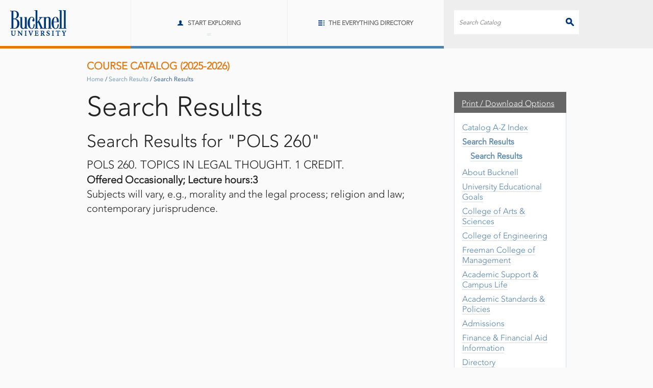

--- FILE ---
content_type: text/html; charset=UTF-8
request_url: https://coursecatalog.bucknell.edu/search/?P=POLS%20260
body_size: 10026
content:

<!doctype html>
<html xml:lang="en" lang="en" dir="ltr">

<head>
<title>Search Results &lt; Bucknell University Catalog</title>
<meta http-equiv="Content-Type" content="text/html; charset=utf-8" />
<meta property="og:site_name" content="Bucknell University Catalog" />
<meta name="google-site-verification" content="8aNHXC71TV6ltRS0F7rUhdbPHWn5FHDl-i0tNmeTDCA" />
<meta name="viewport" content="width=device-width, initial-scale=1.0, minimum-scale=1.0" />
<link href="/favicon.ico" rel="shortcut icon" />
<link rel="stylesheet" type="text/css" href="/css/reset.css" />
<link rel="stylesheet" type="text/css" href="/css/courseleaf.css?v=1741977014000" />
<link rel="stylesheet" type="text/css" href="/fonts/font-awesome/font-awesome.min.css" />
<link rel="stylesheet" type="text/css" href="/css/screen.css?v=1741977014000" media="screen" />
<link rel="stylesheet" type="text/css" href="/css/print.css?v=1741977014000" media="print" />
<script type="text/javascript" src="/js/jquery.js"></script>
<script type="text/javascript" src="/js/lfjs.js"></script>
<script type="text/javascript" src="/js/lfjs_any.js"></script>
<link rel="stylesheet" type="text/css" href="/js/lfjs.css?v=1755399036000" />
<script type="text/javascript" src="/js/courseleaf.js?v=1755399036000"></script>
<script type="text/javascript" src="/js/custom.js?v=1755399036000"></script>
<script type="text/javascript">
var edition = "";
var archivepath = "";
</script>




</head>

<body>



<!--htdig_noindex-->
<div class="accessible noscript">
    <div class="accessible-menu">
        <ul>
            <li><a href="#content" rel="section">Skip to Content</a></li>
            <li><a href="/azindex/">AZ Index</a></li>
            <li><a href="/">Bulletin Home</a></li>
            <li><a href="http://www.bucknell.edu">Institution Home</a></li>
        </ul>
    </div>
</div>
<!--/htdig_noindex-->

<!--htdig_noindex-->
<div id="header" class="clearfix">
	<div id="logo">
		<a href="http://www.bucknell.edu">Bucknell University</a>
	</div><!--end #logo-->

	<div id="head-right" class="clearfix">
		<div id="topnav" class="clearfix">
			<ul>
				<li class="start"><a href="/"><span>Start Exploring</span></a>
					<ul>
						<li class="label">Choose Your Starting Point</li>
						<li><a href="http://www.bucknell.edu/interested-in-bucknell.html" target="_blank">I'm interested in attending Bucknell</a></li>
						<li><a href="http://www.bucknell.edu/bucknell-students" target="_blank">I'm a current Bucknell student</a></li>
						<li><a href="http://www.bucknell.edu/faculty-and-staff.html" target="_blank">I'm faculty or staff</a></li>
						<li><a href="http://www.bucknell.edu/proud-alum.html" target="_blank">I'm a proud alum</a></li>
						<li><a href="http://www.bucknell.edu/Parents" target="_blank">I'm family of a current or prospective student</a></li>
						<li><a href="http://www.bucknell.edu/giving" target="_blank">I'm interested in giving</a></li>
						<li><a href="http://www.bucknell.edu/Visit" target="_blank">I'm planning to visit Bucknell</a></li>
					</ul>
				</li>
				<li class="directory"><a href="http://www.bucknell.edu/script/communication/EverythingDirectory" target="_blank"><span>The Everything Directory</span></a></li>
			</ul>
		</div><!--end #topnav-->

        <div id="search">
			<form id="cl-search" action="/search/" class="clearfix">
				<label for="name">Search Catalog</label>
				<input type="text" name="P" size="25" class="searchbox" id="name" title="Search Catalog" />
				<input type="submit" value="Search" class="submit" />
			</form>
        </div><!-- end #search -->
    </div><!--end #head-right-->
</div><!--end #header-->
<!--/htdig_noindex-->

<div id="wrapper">

	<div id="page-meta">
		 Course Catalog (2025-2026)
	</div><!--end #page-meta-->

	<!--htdig_noindex-->
    <div id="breadcrumb" class="clearfix" role="navigation">
<ul><li><a href="/">Home</a><span class="crumbsep"> / </span></li><li><a href="/search/">Search&nbsp;Results</a><span class="crumbsep"> / </span></li><li><span class="active">Search Results</span></li></ul>
    </div><!-- end #breadcrumb -->
    <!--/htdig_noindex-->

	<div id="container" class="clearfix">
		<div id="nav-col" role="complementary">
				<div id="print">
					<a href="#print-dialog" onclick="showPrintDialog(); return false;">Print / Download Options</a>
				</div>

            <div id="cl-menu-control" class="clearfix">
				<a class="cl-menu-text" href="#">Toggle Navigation</a>
				<a class="cl-menu-btn" href="#">Toggle Navigation</a>
            </div><!--end #cl-menu-control-->

		    <div id="cl-menu" role="navigation">
<!--htdig_noindex-->
<!-- Begin Nav -->
<ul class="nav levelzero" id="/">
	<li><a href="/azindex/">Catalog A-&#8203;Z Index</a></li>
	<li class="active"><a href="/search/">Search Results</a>
	<ul class="nav levelone" id="/search/">
		<li class="active self"><a href="#" onclick="return false;">Search Results</a></li>
	</ul>
	</li>
	<li><a href="/aboutbucknell/">About Bucknell</a></li>
	<li><a href="/educationalgoals/">University Educational Goals</a></li>
	<li><a href="/collegeofartsandsciencescurricula/">College of Arts &amp;&#8203; Sciences</a></li>
	<li><a href="/collegeofengineeringcurricula/">College of Engineering</a></li>
	<li><a href="/collegeofmanagementcurricula/">Freeman College of Management</a></li>
	<li><a href="/academicsupportcampuslife/">Academic Support &amp;&#8203; Campus Life</a></li>
	<li><a href="/academicstandardspolicies/">Academic Standards &amp;&#8203; Policies</a></li>
	<li><a href="/admissions/">Admissions</a></li>
	<li><a href="/financialaidinformation/">Finance &amp;&#8203; Financial Aid Information</a></li>
	<li><a href="/directory/">Directory</a></li>
	<li><a href="/aboutcatalog/">About the Catalog</a></li>
</ul>
<!-- End Nav -->
<!--/htdig_noindex-->
		    </div><!--end #cl-menu-->
	    </div><!--end #nav-col-->

		<div id="content-col">
			<div id="content" role="main">

<h1>Search Results</h1>


<div id="textcontainer" class="page_content">



<section class='searchresults'><h2>Search Results for "POLS 260"</h2>
<div id="fssearchresults" class="searchresults"><article class="searchresult search-courseresult"><h3>POLS 260.  Topics in Legal Thought.  1 Credit.</h3><div class="search-summary"><div class="courseblock">

<p class="courseblockdesc">
<b>Offered Occasionally; Lecture hours:3</b><br/>Subjects will vary, e.g., morality and the legal process; religion and law; contemporary jurisprudence.<br/>
</p>
</div></div></article>
</div>
</section>
</div><!--end #textcontainer -->






			</div><!--end #content-->
		</div><!--end #content-col-->
	</div><!--end #container-->

</div><!--end #wrapper-->

<div id="footer" class="clearfix" role="contentinfo">
	<div class="wrap clearfix">
		<div id="foot-logo">
			<a href="http://www.bucknell.edu">Bucknell University</a>
		</div><!--end #foot-logo-->

		<div id="address">
			<p>
				Lewisburg, PA 17837<br />
				ph: 570.577.2000<br />
				<a href="http://www.bucknell.edu/x58248.xml">Mailing Addresses</a>
			</p>
		</div><!--end #address-->

		<div id="links">
			<ul>
				<li><a href="http://www.bucknell.edu/x363.xml">Contact us</a></li>
				<li><a href="http://www.bucknell.edu/giving">Giving to Bucknell</a></li>
				<li><a href="http://www.bucknell.edu/News">News &amp; Media</a></li>
			</ul>
			<ul>
				<li><a href="http://www.bucknell.edu/news-and-media/events-and-calendars.html">Calendars</a></li>
				<li><a href="http://bucknell.bncollege.com/">Bookstore</a></li>
				<li><a href="http://www.bucknell.edu/athletics.html">Athletics</a></li>
			</ul>
			<ul>
				<li><a href="http://www.bucknell.edu/HR">Working at Bucknell</a></li>
				<li><a href="http://www.bucknell.edu/PublicSafety">Emergency Information</a></li>
			</ul>
		</div><!--end #links-->
	</div><!--end .wrap-->
</div><!--end #footer-->

<div id="copyright" class="clearfix">
	<div class="wrap">
		<p>
			Copyright &copy; 2014 Bucknell University. All rights reserved.
			<a href="http://www.bucknell.edu/x360.xml">Terms of Use</a>
			<a href="http://www.bucknell.edu/x362.xml">Privacy Statement</a>
		</p>
		<ul>
			<li class="facebook"><a href="http://www.facebook.com/BucknellU" target="_blank">Facebook</a></li>
			<li class="twitter"><a href="http://twitter.com/BucknellU" target="_blank">Twitter</a></li>
		</ul>
	</div><!--end .wrap-->
</div><!--end #copyright-->

<div id="print-dialog" aria-labeledby="dialog-title" class="screen" role="aside">
	<div class="print-header">
		<h2 id="dialog-title">Print Options</h2>
	</div>
	<div class="print-body">
		<div class="print-option">
			<div class="option-head">
				<a href="#" onclick="hidePrintDialog();window.print();return false">Send Page to Printer</a>
			</div>
			<p>
				<em>Print this page.</em>
			</p>
		</div>
<div class="print-option"><div class="option-head"><a class="option-name" href="/pdf/2025-2026.pdf" target="_blank">Download PDF of the 2025-2026 Catalog</a></div><p class="option-desc"><em>All pages in Academic Catalog.</em></p></div>    </div>
	<div class="buttons clearfix">
		<div class="cancel">
			<a href="#" onclick="hidePrintDialog(); return false;">Cancel</a>
		</div>
	</div>
</div>

</body>
</html>


--- FILE ---
content_type: text/css
request_url: https://coursecatalog.bucknell.edu/css/screen.css?v=1741977014000
body_size: 21738
content:
/*Variables*/
/*Mixins*/
/*Fonts*/
@font-face {
  font-family: 'avenir';
  src: url("../fonts/3511a780-31ca-4ee1-9083-89b1b7185748.eot?#iefix");
  src: url("../fonts/3511a780-31ca-4ee1-9083-89b1b7185748.eot?#iefix") format("eot"), url("../fonts/c4352a95-7a41-48c1-83ce-d8ffd2a3b118.woff") format("woff"), url("../fonts/3e419b5b-c789-488d-84cf-a64009cc308e.ttf") format("truetype"), url("../fonts/ca038835-1be3-4dc5-ba25-be1df6121499.svg#ca038835-1be3-4dc5-ba25-be1df6121499") format("svg");
  font-weight: 400;
  font-style: normal; }

/*Begin Styles*/
body {
  color: #222;
  font-family: avenir, sans-serif;
  font-size: 100%;
  line-height: 1.4;
  background: #fafafa; }

/*Accessibility*/
.accessible {
  padding: 10px;
  position: absolute;
  left: -9999em;
  background: #fff; }

.accessible ul {
  text-align: right; }

.accessible ul li {
  margin: 0 0 0 .5em;
  display: inline; }

.accessible.noscript {
  position: relative;
  left: 0; }

/*Core Layout*/
#wrapper,
.wrap {
  margin: 0 auto;
  width: 940px; }
  @media screen and (max-width: 767px) {
    #wrapper,
    .wrap {
      margin: 0;
      padding: 8px;
      width: auto; } }

#container {
  margin: 0 0 20px 0; }

#nav-col {
  margin: 0 0 10px 0;
  width: 220px;
  float: right;
  background: #fff;
  border-top: 5px solid #666; }
  @media screen and (max-width: 767px) {
    #nav-col {
      border: none;
      width: auto;
      float: none; } }

#content-col {
  width: 700px;
  float: left; }
  @media screen and (max-width: 767px) {
    #content-col {
      width: auto;
      float: none; } }

@media screen and (max-width: 767px) {
  #content {
    font-size: 80%; } }

/*Header*/
#header {
  width: 100%;
  position: fixed;
  top: 0;
  left: 0;
  z-index: 1000;
  background: #eeeeee; }
  @media screen and (max-width: 767px) {
    #header {
      margin: 0 0 15px 0;
      position: static; } }

/*Logo*/
#logo {
  width: 20%;
  float: left;
  background: #fafafa;
  border-bottom: 5px solid #ea760a; }
  #logo a {
    width: 130px;
    height: 90px;
    display: block;
    text-indent: -9999em;
    background: url(../images/logo.png) no-repeat 20px center; }
    @media screen and (max-width: 767px) {
      #logo a {
        width: 110px;
        height: 70px;
        background: url(../images/logo-m.png) no-repeat 20px center; } }
  @media screen and (max-width: 767px) {
    #logo {
      width: auto;
      float: none;
      border-bottom: 1px solid #eeeeee; } }

/*Head Right*/
#head-right {
  width: 80%;
  float: left;
  background: #eeeeee; }
  #head-right #topnav {
    width: 60%;
    float: left;
    background: #fafafa;
    border-bottom: 5px solid #5281aa;
    /*Drop Down*/ }
    #head-right #topnav ul {
      font-size: 0.75em;
      font-weight: bold;
      text-transform: uppercase; }
    #head-right #topnav ul li {
      color: #666;
      display: inline;
      border-color: #eeeeee;
      border-style: solid; }
    #head-right #topnav ul li a {
      padding: 37px 0 0 0;
      width: 50%;
      height: 90px;
      text-align: center;
      color: #666;
      display: block;
      float: left;
      text-decoration: none;
      background: #fafafa;
      border-left: 1px solid #eeeeee;
      position: relative;
      -webkit-box-sizing: border-box;
      -moz-box-sizing: border-box;
      box-sizing: border-box; }
      @media screen and (max-width: 767px) {
        #head-right #topnav ul li a {
          padding: 5px 8px;
          text-align: left;
          height: auto;
          border: none;
          width: auto;
          float: none; } }
    #head-right #topnav ul li.start a {
      background: url(../images/drop.png) no-repeat center 65px; }
    #head-right #topnav ul li.start span {
      padding: 0 0 0 20px;
      background: url(../images/start.png) no-repeat left center; }
    #head-right #topnav ul li.directory span {
      padding: 0 0 0 20px;
      background: url(../images/everything.png) no-repeat left center; }
    #head-right #topnav ul li:hover > ul {
      visibility: visible; }
    #head-right #topnav ul li a:hover {
      background-color: #fff; }
      @media screen and (max-width: 767px) {
        #head-right #topnav ul li a:hover {
          color: #00397c;
          background-color: #fafafa; } }
    #head-right #topnav ul ul {
      font-size: 1.75em;
      font-weight: normal;
      text-transform: none;
      background-color: #fafafa;
      border-left: 1px solid #eeeeee;
      border-right: 1px solid #eeeeee;
      border-bottom: 1px solid #eeeeee;
      position: absolute;
      top: 90px;
      visibility: hidden; }
      @media screen and (max-width: 767px) {
        #head-right #topnav ul ul {
          position: static;
          top: 0;
          visibility: visible; } }
    #head-right #topnav ul ul li {
      display: block; }
    #head-right #topnav ul ul li a,
    #head-right #topnav ul ul li.label {
      padding: 15px 20px;
      width: auto;
      height: auto;
      float: none;
      color: #00397c;
      text-align: left;
      border-top: 1px solid #eeeeee; }
      @media screen and (max-width: 767px) {
        #head-right #topnav ul ul li a,
        #head-right #topnav ul ul li.label {
          padding: 5px 8px; } }
    #head-right #topnav ul ul li.label {
      color: #5280aa;
      text-transform: uppercase;
      font-weight: bold;
      font-size: 0.575em; }
    @media screen and (max-width: 767px) {
      #head-right #topnav {
        width: auto;
        float: none; } }
  #head-right #search {
    width: 40%;
    float: left; }
    #head-right #search label {
      display: none; }
    #head-right #search #cl-search {
      margin: 20px 0 0 20px;
      padding: 15px 10px;
      max-width: 225px;
      background: #fff; }
      #head-right #search #cl-search label {
        display: none; }
      #head-right #search #cl-search .searchbox {
        margin: 1px 0 0 0;
        background: none;
        border: none;
        font-size: 0.75em;
        font-style: italic;
        color: #666;
        width: 75%;
        float: left; }
      #head-right #search #cl-search .submit {
        margin: 0 0 0 3px;
        text-indent: -9999em;
        text-transform: capitalize;
        width: 16px;
        height: 16px;
        float: right;
        cursor: pointer;
        background: url(../images/btn-search.png) no-repeat left top;
        border: none; }
      @media screen and (max-width: 767px) {
        #head-right #search #cl-search {
          margin: 0;
          max-width: 100%; } }
    @media screen and (max-width: 767px) {
      #head-right #search {
        padding: 8px;
        width: auto;
        float: none; } }
  @media screen and (max-width: 767px) {
    #head-right {
      width: auto;
      float: none; } }

/*Page Meta*/
#page-meta {
  font-size: 1.25em;
  color: #ea760a;
  font-weight: bold;
  text-transform: uppercase; }

/*Breadcrumb*/
#breadcrumb {
  margin: 0 0 15px 0; }
  #breadcrumb ul li {
    font-size: 0.75em;
    color: #00397c;
    display: inline; }
  #breadcrumb ul li a {
    color: #5281aa;
    text-decoration: none; }

/*Nav Col*/
#print {
  padding: 7px 15px;
  font-size: 1em;
  background: #666; }
  #print a {
    color: #fff; }

#cl-menu {
  padding: 15px;
  border-left: 1px solid #d5dde7;
  border-right: 1px solid #d5dde7;
  border-bottom: 1px solid #d5dde7; }
  #cl-menu ul {
    font-size: 1em; }
  #cl-menu ul ul {
    margin: 0.25em 0 0 1em;
    font-size: 1em; }
  #cl-menu ul li {
    padding: 0.25em 0;
    line-height: 1.3; }
  #cl-menu ul li a {
    color: #5281aa;
    text-decoration: none;
    border-bottom: 1px solid #d5dde7; }
  #cl-menu ul li.active > a {
    font-weight: bold; }

/*CL Menu Controls - Shows in Mobile Context*/
#cl-menu-control {
  padding: 10px;
  display: none;
  background: #00397c;
  border-bottom: 1px solid #eeeeee; }
  #cl-menu-control a.cl-menu-text {
    padding: 3px 0 0 0;
    color: #fff;
    float: left;
    font-size: .8em;
    font-weight: bold;
    text-decoration: none; }
  #cl-menu-control a.cl-menu-btn {
    display: block;
    width: 32px;
    float: right;
    background: #00397c url(../images/icon-cl-menu.png) no-repeat center center;
    text-decoration: none;
    text-indent: -9999em; }

/*Footer*/
#footer {
  padding: 40px 0;
  color: #fff;
  background: #222;
  border-bottom: 1px solid #464646; }
  #footer #foot-logo {
    padding: 0 15px 0 0;
    width: 120px;
    float: left; }
    #footer #foot-logo a {
      width: 118px;
      height: 54px;
      display: block;
      text-indent: -9999em;
      background: url(../images/logo-foot.png) no-repeat left center; }
    @media screen and (max-width: 767px) {
      #footer #foot-logo {
        width: auto;
        float: none; } }
  #footer #address {
    padding: 0 0 0 15px;
    width: 250px;
    float: left;
    border-left: 1px solid #464646; }
    #footer #address p {
      font-size: 1em;
      color: #fff; }
      #footer #address p a {
        color: #ea760a;
        font-size: 0.75em;
        font-weight: bold;
        text-transform: uppercase;
        text-decoration: none; }
      #footer #address p a:hover {
        text-decoration: underline; }
    @media screen and (max-width: 767px) {
      #footer #address {
        padding: 0;
        border: none;
        width: auto;
        float: none; } }
  #footer #links {
    float: right; }
    @media screen and (max-width: 767px) {
      #footer #links {
        width: auto;
        float: none; } }
  #footer #links ul {
    padding: 0 0 0 15px;
    width: 135px;
    float: left;
    font-size: 0.875em;
    border-left: 1px solid #464646; }
    #footer #links ul li {
      padding: 10px 0;
      color: #fff; }
      @media screen and (max-width: 767px) {
        #footer #links ul li {
          padding: 0; } }
    #footer #links ul li a {
      color: #fff;
      text-decoration: none; }
    #footer #links ul li a:hover {
      color: #ea760a;
      text-decoration: none; }
    @media screen and (max-width: 767px) {
      #footer #links ul {
        padding: 0;
        border: none;
        width: auto;
        float: none; } }
  @media screen and (max-width: 767px) {
    #footer {
      padding: 0; } }

/*Copyright*/
#copyright {
  padding: 25px 0;
  font-size: 0.75em;
  color: #fff;
  background: #222; }
  #copyright p {
    margin: 0 0 0.5em 0;
    width: 880px;
    float: left; }
    @media screen and (max-width: 767px) {
      #copyright p {
        width: auto;
        float: none; } }
  #copyright p a {
    color: #666;
    text-decoration: none; }
  #copyright ul {
    width: 60px;
    float: left; }
    @media screen and (max-width: 767px) {
      #copyright ul {
        width: auto;
        float: none; } }
  #copyright ul li {
    display: inline; }
  #copyright ul li a {
    display: block;
    text-indent: -9999em;
    height: 25px;
    width: 25px;
    float: left; }
  #copyright ul li.twitter a {
    background: url(../images/twitter.png) no-repeat; }
  #copyright ul li.facebook a {
    background: url(../images/facebook.png) no-repeat; }
  #copyright ul li + li a {
    margin: 0 0 0 10px; }
  @media screen and (max-width: 767px) {
    #copyright {
      padding: 0; } }

/*Content*/
/*General Typography*/
#content a {
  color: #5281aa; }

#content h1, h2, h3, h4, h5, h6 {
  margin: 0 0 0.25em 0; }

#content h1 {
  font-size: 3.375em;
  line-height: 1.1; }

#content h2 {
  font-size: 2.125em; }

#content h3 {
  font-size: 1.375em; }

#content h4 {
  font-size: 0.75em;
  color: #527FAA;
  text-transform: uppercase;
  font-weight: bold; }

#content h5 {
  font-size: 1em; }

#content h6 {
  font-size: 1em; }

#content p, #content dl {
  font-size: 1.25em;
  margin: 0 0 1em 0; }

#content ul {
  font-size: 1.25em;
  list-style: disc;
  margin: 0 0 0.5em 25px; }

#content ol {
  font-size: 1.25em;
  list-style: decimal;
  margin: 0 0 0.5em 30px; }

#content ol li, #content ul li {
  margin: 0 0 0.5em 0; }

#content li br {
  margin: 0 0 0.5em 0; }

#content ul li ul, #content ol li ol {
  font-size: 1em; }

#content ol li ul, #content ul li ol {
  font-size: 1em; }

#content li p, #content ul table, #content ol table {
  font-size: 1em; }

#content sup {
  font-size: 0.8em;
  vertical-align: super;
  line-height: 1; }

#content sub {
  font-size: 0.8em;
  vertical-align: sub;
  line-height: 1; }

#content hr {
  display: block;
  height: 1px;
  border: 0;
  border-top: 1px solid #eeeeee;
  margin: 1em 0;
  padding: 0; }

/*Intro Text*/
#content p.introtext {
  font-size: 1.5em; }

/*Nested Ordered Lists*/
#content ol ol {
  list-style: lower-alpha; }

#content ol ol ol {
  list-style: lower-roman; }

#content ol ol li:first-child, #content ol ol ol li:first-child {
  margin-top: 0.5em; }

/*Nested Unordered Lists*/
#content ul ul li:first-child, #content ul ul ul li:first-child {
  margin-top: 0.5em; }

/*Tightlist*/
#content ul.tightlist {
  list-style: none;
  margin: 0 0 0.5em 0; }

#content ul.tightlist ul {
  list-style: none;
  margin: 0 0 0 25px; }

#content ul.tightlist li {
  margin: 0 0 0 0; }

#content ul.tightlist ul li:first-child, #content ul.tightlist ul ul li:first-child {
  margin-top: 0; }

/*Blockquotes*/
#content blockquote {
  margin: 0 0 1em 0;
  padding: 0 0 0 2em;
  font-style: italic; }

#content blockquote cite {
  display: block;
  font-size: 1.25em; }

#content blockquote cite:before {
  content: "\2014 \0020"; }

#content blockquote cite a, blockquote cite a:visited, blockquote cite a:visited {
  color: #ccc; }

/*Tables*/
#content table {
  font-size: 1.25em;
  margin: 0 0 1em 0;
  border-collapse: collapse;
  border-spacing: 0;
  width: 100%; }

#content th {
  padding: 0.25em 0.75em;
  vertical-align: top;
  font-weight: bold;
  text-align: left;
  background: #e5e5e5; }

#content td {
  padding: 0.25em 0.75em;
  vertical-align: top; }

#content td img {
  vertical-align: top; }

#content td ul, #content td ol {
  margin-bottom: 0;
  font-size: 1em; }

#content td p {
  margin: 0;
  font-size: 1em; }

/*Two Columns*/
#content .cola {
  width: 330px;
  float: left; }

#content .colb {
  width: 330px;
  float: right; }

@media screen and (max-width: 767px) {
  #content .cola, #content .colb {
    width: auto;
    float: none; } }

/*Structured Content*/
/*Globals*/
#content tr.areaheader td,
#content td.areaheader,
#content tr.listsum td,
#content tr.plangridtotal td,
#content tr.plangridsum td {
  font-weight: bold; }

#content tr.odd {
  background: #e5e5e5; }

#content tr.orclass td {
  padding-top: 0;
  border-top: none; }

#content tr.orclass td.codecol {
  padding-left: 2em; }

#content td.hourscol,
#content th.hourscol {
  text-align: right; }

#content .hiddencourselist {
  display: none; }

/*Footnotes*/
#content .sc_footnotes {
  border: 0; }
  #content .sc_footnotes td {
    padding: 0 0 0.75em 0;
    border: 0; }
  #content .sc_footnotes td.symcol {
    width: 15px;
    font-size: .8em; }

/*Course Blocks*/
#content p.courseblocktitle {
  margin: 0;
  font-weight: bold; }

/*Tabs*/
#content #tabs {
  margin: 0 0 10px 0; }
  #content #tabs ul {
    margin: 0;
    list-style: none; }
  #content #tabs ul li {
    font-size: 0.875em;
    display: inline; }
  #content #tabs ul li a {
    margin: 0 1px 1px 0;
    padding: 1em;
    text-align: center;
    text-transform: uppercase;
    color: #fff;
    text-decoration: none;
    background: #5281aa;
    display: block;
    float: left; }
  #content #tabs ul li a:hover,
  #content #tabs ul li.active a {
    background: #00397c; }

/*A-Z Index*/
#content ul.letternav {
  margin: 0 0 1em 0;
  font-size: 1em;
  text-transform: uppercase;
  width: 100%;
  list-style: none;
  border-right: 1px solid #eeeeee;
  -webkit-box-sizing: border-box;
  -moz-box-sizing: border-box;
  box-sizing: border-box; }
  #content ul.letternav li {
    width: 3.7%;
    display: inline;
    float: left;
    border-left: 1px solid #eeeeee;
    border-top: 1px solid #eeeeee;
    border-bottom: 1px solid #eeeeee;
    -webkit-box-sizing: border-box;
    -moz-box-sizing: border-box;
    box-sizing: border-box; }
  #content ul.letternav li a,
  #content ul.letternav li.inactive {
    color: #999;
    text-align: center;
    text-decoration: none;
    display: block;
    height: 40px;
    line-height: 40px;
    background: #fafafa; }
  #content ul.letternav li a {
    color: #222;
    text-decoration: none; }
  #content ul.letternav li a:hover,
  #content ul.letternav li a:active,
  #content ul.letternav li a:focus {
    color: #fff;
    background: #5281aa; }

/*Archive Message*/
#content .archive-message p,
#content .shared-message p {
  padding: 0.5em;
  border: 1px solid #eeeeee; }

/*Site Search Pagination*/
#content #sitesearch .pagination {
  text-align: center; }

#content #sitesearch .pagination a,
#content #sitesearch .current {
  padding: 5px 12px;
  font-size: 1.25em;
  color: #333;
  text-decoration: none;
  display: inline-block;
  border: 1px solid #eeeeee;
  background-color: #e6e6e6;
  background-image: -moz-linear-gradient(white, #e6e6e6);
  background-image: -o-linear-gradient(white, #e6e6e6);
  background-image: -webkit-gradient(linear, left top, left bottom, color-stop(0, white), color-stop(1, #e6e6e6));
  background-image: -webkit-linear-gradient(white, #e6e6e6);
  background-image: -ms-linear-gradient(white, #e6e6e6);
  background-image: linear-gradient(white, #e6e6e6);
  border-radius: 4px;
  -moz-border-radius: 4px;
  -webkit-border-radius: 4px; }

#content #sitesearch .current {
  color: #fff;
  background-color: #999;
  background-image: none; }

/*Google Custom Search*/
#content #sitesearch a.gcs-url {
  display: block;
  overflow: hidden;
  text-overflow: ellipsis; }

#content #sitesearch .gcs-total p {
  font-style: italic; }

#content #sitesearch .gcs-result h3 {
  margin: 0; }

/*Print Popup*/
#print-dialog {
  padding: 0;
  width: 350px;
  font-size: 1em;
  background: #fff;
  text-align: left;
  border: 1px solid #eeeeee;
  z-index: 1200 !important;
  border-radius: 4px;
  -moz-border-radius: 4px;
  -webkit-border-radius: 4px; }
  #print-dialog .print-header {
    padding: 10px;
    font-size: 1.25em;
    border-bottom: 1px solid #eeeeee; }
  #print-dialog .print-body {
    padding: 10px; }
  #print-dialog .print-option {
    padding: 0 0 10px 0; }
  #print-dialog .print-option a {
    color: #5281aa;
    text-decoration: none; }
  #print-dialog .buttons {
    padding: 10px;
    background: #5281aa; }
  #print-dialog .cancel a {
    padding: 5px 12px;
    display: inline-block;
    font-size: 1.25em;
    line-height: normal;
    color: #333;
    text-align: center;
    cursor: pointer;
    text-decoration: none;
    float: right;
    border: 1px solid #eeeeee;
    background-color: #e6e6e6;
    background-image: -moz-linear-gradient(white, #e6e6e6);
    background-image: -o-linear-gradient(white, #e6e6e6);
    background-image: -webkit-gradient(linear, left top, left bottom, color-stop(0, white), color-stop(1, #e6e6e6));
    background-image: -webkit-linear-gradient(white, #e6e6e6);
    background-image: -ms-linear-gradient(white, #e6e6e6);
    background-image: linear-gradient(white, #e6e6e6);
    border-radius: 4px;
    -moz-border-radius: 4px;
    -webkit-border-radius: 4px; }
  #print-dialog .noscript {
    display: block;
    position: relative; }
  @media screen and (max-width: 767px) {
    #print-dialog {
      width: 90%; } }

/*Google Search Results*/
#content .gcs-pagination {
    text-align: left;
}
#content .gcs-pagination a,
#content .gcs-pagination .gcs-current {
    padding: 5px 12px;
    font-size: 0.75em;
    color: #333;
    text-decoration: none;
    background-color: #f5f5f5;
    background-image: none;
    background-image: -moz-linear-gradient(top, #ffffff, #e6e6e6);
    background-image: -webkit-gradient(linear, 0 0, 0 100%, from(#ffffff), to(#e6e6e6));
    background-image: -webkit-linear-gradient(top, #ffffff, #e6e6e6);
    background-image: -o-linear-gradient(top, #ffffff, #e6e6e6);
    background-image: linear-gradient(to bottom, #ffffff, #e6e6e6);
    border: 1px solid #bbbbbb;
    display: inline-block;
    -webkit-border-radius: 4px;
    -moz-border-radius: 4px;
    border-radius: 4px;
}
#content .gcs-pagination .gcs-current {
    color: #fff;
    background-color: #999;
    background-image: none;
}

/*Google Search Results*/
#content .gcs-url {
    overflow: hidden;
    text-overflow: ellipsis;
    display: inline-block;
    width: 100%;
}
#content .gcs-total  {
    margin: 0 0 1em 0;
    font-style: italic;
}
#content .gcs-result h3 {
    margin: 0;
}


/*Clearfix*/
.clearfix:after {
  content: ".";
  display: block;
  height: 0;
  clear: both;
  visibility: hidden; }

.clearfix {
  display: inline-block; }

/* Hides from IE-mac \*/
* html .clearfix {
  height: 1%; }

.clearfix {
  display: block; }

/* End hide from IE-mac */


--- FILE ---
content_type: application/javascript
request_url: https://coursecatalog.bucknell.edu/js/courseleaf.js?v=1755399036000
body_size: 23880
content:
//Default template js
//Store custom client js in /js/custom.js, and import to template.
var edition = edition;
var bubblewidth = 450;
function showCourse(domobj, which) {
	if (typeof coursebubblewidth == "undefined") {
		if(typeof bubblewidth == "undefined")
			var coursebubblewidth = 400;
		else
			var coursebubblewidth = bubblewidth;
	}
	function showCourseReady(req) {
		if($(req).find("course").length) {
			var html = $(req).find("course").text();
		} else {
			var html = "<p>Course information cannot be found. This course may " +
				"no longer be offered. If you believe there is an error or " +
				"require more information, please contact the course " +
				"department.</p>";
		}
		lfjs.bubble(domobj, html, {width:coursebubblewidth});
	}
	function showCourseError(req) {
		var html = "<p>An error occurred trying to load course information.  Please try your request again later. (" + req.status + " - " + req.statusText + ")</p>";
		lfjs.bubble(domobj, html, {
			width: coursebubblewidth
		});
	}
	domobj.blur();
	if(typeof ribbiturl == "undefined" ||
			window.location.host.indexOf(".leepfrog.com") >= 0 ||
			window.location.host.indexOf(".editcl.com") >= 0) {
		ribbiturl = "/ribbit/index.cgi";
	}
	var gcurl = ribbiturl + "?page=getcourse.rjs&code=" + encodeURIComponent(which);
	//if there is an edition var defined, use that in the getCourse call
	if(typeof edition == "string" && edition.length) {
		gcurl += "&edition=" + encodeURIComponent(edition);
	}
	$.ajax({
		url:gcurl,
		success:showCourseReady,
		error:showCourseError
	});
	lfjs.bubble(domobj, "Loading course description...", {width:coursebubblewidth});
	return false;
}

function showCourseEco(domobj, which) {
	if (typeof ecobubblewidth == "undefined") {
		if(typeof bubblewidth == "undefined")
			var ecobubblewidth = 600;
		else
			var ecobubblewidth = bubblewidth;
	}
	function showCourseEcoReady(req) {
		if($(req).find("courseeco").length) {
			var html = $(req).find("courseref").text();
		} else {
			var html = "<p>Unable to load course ecosystem.</p>";
		}
		lfjs.bubble(domobj, html, {width:ecobubblewidth});
	}
	function showCourseEcoError(req) {
		var html = "<p>An error occurred trying to load the course ecosystem." +
				"  ( " + req.status + " - " + req.statusText + ")</p>";
		lfjs.bubble(domobj, html, {
			width: ecobubblewidth
		});
	}
	domobj.blur();
	if(typeof ribbiturl == "undefined" || window.location.host.indexOf(".leepfrog.com") >= 0)
		ribbiturl = "/ribbit/index.cgi";
	$.ajax({
		url: ribbiturl + "?page=getcourseeco.rjs&" +
			(typeof lf === "object" && ! lf.progname ? "prod=true&" : '') +
			"code=" + encodeURIComponent(which),
		success:showCourseEcoReady,
		error:showCourseEcoError
	});
	lfjs.bubble(domobj, "Loading course ecosystem...", {width:ecobubblewidth});
	return false;
}

function printParent(el, removeel) {
	if (typeof removeel == "undefined")
		removeel = true;
	var html = $(el).parents("div:first").html();
	//strip out el
	if (removeel) {
		var outhtml = $("<p>").append($(el).clone()).html();
		html = html.replace(outhtml, "");
	}
	var new_win = window.open("","ppwin","resizable,height=300,width=450,scrollbars");
	new_win.document.write('<html><head><title>Course Detail</title></head><body>' +
		html + '</body></html>');
	new_win.document.close();
	$("link").each(function() {
		if(this.rel == "stylesheet") {
			$(new_win.document).find("head").append($(this).clone());
			$(new_win.document).find("body").css({"background-image": "none", "background-color": "white", "padding": "5px"});
		}
	})
	new_win.focus();
	new_win.print();
	new_win.close();
}

function showGenedCourselist(aEl) {
	var par = $(aEl).parents("table:first");
	if(!par.length)
		return;
	var head = $(aEl).attr("id").replace(/link$/, "");
	if (par.find('#' + head + 'courselist').length) {
		par.find('#' + head + 'courselist').slideToggle()
	} else {
		$(aEl).append('<div id="' + head + '" class="hiddencourselist">No Courses Defined For This Area</div>').slideDown();
	}
	$(aEl).parent("td").toggleClass("expanded");
	return false;
}

function escXML(str) {
	if(typeof str == "undefined")
		return "";
	var newStr = str.replace(/\&/g,'&amp;');
	newStr = newStr.replace(/\"/g,'&quot;');
	newStr = newStr.replace(/\</g,'&lt;');
	newStr = newStr.replace(/\>/g,'&gt;');

	return newStr;
}

//Tabs
$(function() {
	$(".tab_content").each(function() {
		var name = this.id.replace(/container$/, "")
		$(this).find("a[name='" + name + "']").remove();
	});
	if(typeof defshow != 'undefined')
		updateTabs(defshow);
	var page = window.location.href.replace(/\#.*$/, "").replace(/\/[^\/]*$/, "/");
	if(typeof bodycontainer == 'undefined')
		var bodycontainer = '#content';
	if(typeof validhashes == 'undefined')
		var validhashes = '';
	$(bodycontainer).find("a").each(function() {
		var href = $(this).attr("href");
		if(href) {
			var cleanhref = href.replace(page, "").replace(/^\#/, "");
			$(this).data("cleanhref", cleanhref);
			if(href.indexOf("#") == 0 && validhashes.indexOf("," + cleanhref + ",") != -1) {
				$(this).click(function(event) {
					showSection($(this).data("cleanhref"));
				});
			}
		}
	});

	// arrow key funtionality added to tabs
	$("#tabs a").keydown(function(e) {
		var key = lfjs.keypress.getNonPrintableChar(e);
		overflowTabs.keynav = true;
		switch(key) {
			case "LEFT":
			case "UP":
				var $tabParents = $(this).parents("li");
				if($tabParents.first().hasClass("tab-isoverflow")
						&& !$tabParents.first().is(":first-child")) {
					$tabParents.first().prev().find("a").click();
				} else {
					overflowTabs.hide();
					$tabParents.last().prev().find("a").click();
				}
				e.preventDefault();
				break;
			case "RIGHT":
			case "DOWN":
				if($(this).parent("li").next("li").hasClass("tab-overflow")
						|| $(this).parent("li").hasClass("tab-isoverflow")) {
					overflowTabs.show();
				} else {
					overflowTabs.hide();
				}
				$(this).parent("li").next().find("a").first().click();
				e.preventDefault();
				break;
			case "HOME":
				$(this).parents("ul").last().children("li").first().find("a").first().click();
				e.preventDefault();
				break;
			case "END":
				$(this).parents("ul").children("li").last().find("a").last().click();
				e.preventDefault();
				break;
			case "ENTER":
				$(this).click();
				e.preventDefault();
				break;
			case "TAB":
				overflowTabs.hide();
				//purposefully no break

			default:
				overflowTabs.keynav = false;
				return true;
		}
	});

	//ctrl+page up/down functionality to switch to prev or next tab within .tab_content
	//only supported by Windows FF as of July 2017
	$(".tab_content").keydown(function(e) {
		var key = lfjs.keypress.getNonPrintableChar(e);
		switch(key) {
			case "Ctrl+PGUP":
				$("#tabs li.active").prev("li").find("a").click();
				e.preventDefault();
				break;
			case "Ctrl+PGDN":
				$("#tabs li.active").next("li").find("a").click();
				e.preventDefault();
				break;
		}
	});

	overflowTabs.init();

	var $window = $(window);
	var windowWidth = $window.width();
	$window.resize(function() {
		if($window.width() != windowWidth) {
			overflowTabs.init();
			windowWidth = $window.width();
		}
	});
});

var _showsectclick = false;
var _currotp = false;

$(function () {
	var dest = window.location.hash.replace(/^\#/, '');
	var isTab = (dest) ? $("#" + escXML(dest) + "container").length > 0 : false ;
	// If destination is defined and is not a tab, take control of scrolling
	// else make sure scrollRestoration = auto
	if (dest && !isTab && 'scrollRestoration' in history) {
		history.scrollRestoration = 'manual'
		// lf.noscroll is used by pwtoolbar to set the scroll to the last scroll
		// position. This happens after the scroll here, so we turn it off.
		if (lf) lf.noscroll = true;
	} else if ('scrollRestoration' in history) {
		history.scrollRestoration = 'auto';
	}
	navigateToHash(dest, true);
});

function navigateToHash(dest, isOnReadyNavigation) {
	dest = dest || window.location.hash.replace(/^\#/, '');
	if (!dest) return false;
	// Tab navigation
	if( $("#" + escXML(dest) + "container").length &&
		$("#" + escXML(dest) + "container").hasClass("tab_content") &&
		$("#" + escXML(dest) + "container").is(":hidden")) {
		showSection(dest);
		return true;
	}

	// On This Page navigation
	if (/(.*)-otp(\d+)$/.test(dest)) {
		showSection(RegExp.$1, { otp: RegExp.$2} );
		return true;
	}

	// Inner Tab navigation
	// Try by id first, fall back to anchor with name
	var $innerTab = $("#" + escXML(dest));
	if ($innerTab.length === 0) {
		$innerTab = $('a[name="'+escXML(dest)+ '"]');
	}
	if ($innerTab.length) {
		// Find parent tab
		var $parentTab = $innerTab.closest('div[role="tabpanel"]');
		var section = '';
		// If can't find parent tab, it's probably because there is only one tab. If there *are* tabs, it means we didn't find one successfully; bail.
		if ($parentTab.length === 0 && $('div[role="tabpanel"]').length) return;
		// If we found the parent tab, set that tab as our section. showSection will activate that tab and scroll to context.
		if ($parentTab.length) section = $parentTab.attr('id').replace(/container$/, '');
		// If we have only one tab, then section==='' still. That's intended, showSection will leave tabs alone and simply scroll the anchor into view.
		var context = {
			innerTab: {
				target: $innerTab[0], isOnReadyNavigation: isOnReadyNavigation
			}
		};
		showSection(section, context);
		return true;
	}

	return false;
}

window.onhashchange = function () {
	navigateToHash();
};

function cleanHash(str) {
	return str.replace(/^\#/, "");
}
var anchorOffset = 0;
function showSection(section, context) {
	_showsectclick = true;
	var sectionchange = false;
	$("#" + escXML(section) + "tab").find("a").blur();
	$("#" + escXML(section) + "tab").find("a").attr("target", "");

	var loc = window.location.href;
	var overrideLoc = true;
	// if section == '' then don't mess with the tabs per comments in navigateToHash function
	if (section != '') {
		// if changing tabs
		if(!$("#" + escXML(section) + "tab").hasClass("active")) {
			$(".tab_content").not("#" + escXML(section) + "container").hide();
			$("#" + escXML(section) + "container").show();
			updateTabs(section);
			loc = loc.replace(/\#[^\#]*$/, "") + "#" + section;
			sectionchange = true;
			$("li#" + escXML(section) + "tab a").focus();
		} else {
			//give focus anyway
			$("#" + escXML(section) + "tab a").focus();
		}
	}

	// scroll to element if calling link has nav-id attribute
	// special case for otp-id attribute on same page
	var navid = false;
	var otpid = false;
	if (context) {
		if ("otp" in context) {
			loc = loc.replace(/\#[^\#]*$/, "") + "#" + section;
			var el = document.getElementsByName("otp" + context.otp);
				if(el[0]) {
					var pos = findPos(el[0]);
					pos[0] -= anchorOffset;
					window.scrollTo(0,pos);
				}
		} else if ("innerTab" in context) {
			overrideLoc = false;
			var target = context.innerTab.target;
			var isOnReadyNavigation = context.innerTab.isOnReadyNavigation;
			var pos = findPos(target);
			pos[0] -= anchorOffset;
			var ua = window.navigator.userAgent;
			if (isOnReadyNavigation &&
				(ua.indexOf('MSIE ') > 0 || ua.indexOf('Trident/') > 0)) {
				// Internet explorer insists on resetting the scroll position
				// but only when we are logged in. If this is onReadyNavigation,
				// and we are logged in, and this is internet explorer,
				// we'll insist on setting the scroll position three times before
				// quitting.
				var resets = 0;
				var maxResets = 2;
				var insistPos = function () {
					if (resets > 0 && document.cookie.indexOf("wizauth=") < 0) {
						return;
					}
					pos = findPos(target);
					pos[0] -= anchorOffset;
					window.scrollTo(0, pos);
					resets++;
					if (resets <= maxResets) {
						$(window).one('scroll', function () {
							setTimeout(insistPos, 10);
						});
					}
				}
				insistPos();
			} else {
				window.scrollTo(0, pos);
			}
		} else {
			navid = context.getAttribute("nav-id");
			otpid = context.getAttribute("otp-id");
			// if referenced from different otp element, add to browser history
			if (!sectionchange && otpid != _currotp && typeof history.pushState == 'function') {
				history.replaceState({}, "", "#" + section + "-otp" + otpid);
			}
			_currotp = otpid;
			if (navid && navid != -1) {
				var els = document.getElementsByName(section);
				for (var i = 0; i < els.length; i++) {
					if (els[i].getAttribute("headerid") == navid) {
						var pos = findPos(els[i]);
						pos[0] -= anchorOffset;
						window.scrollTo(0,pos);
						break;
					}
				}
			}
		}
	}

	// push to history if HTML5 supported browser
	if (window.onhashchange) {
		if (sectionchange && overrideLoc) {
			window.location.assign(loc);
		}
	} else if (overrideLoc) {
		window.location.replace(loc);
	}
	if(typeof resizeMe == "function")
		resizeMe();

	return false;
}
function updateTabs(section) {
	$("#tabs li").not("#" + escXML(section) + "tab").removeClass("active");
	$("#tabs li a").not("#" + escXML(section) + "tab").attr({"aria-selected":"false","tabindex":"-1"});
	$(".tab_content").attr("aria-hidden","true");

	$("#" + escXML(section) + "tab").addClass("active");
	$("#" + escXML(section) + "tab a").attr({"aria-selected":"true","tabindex":"0"});
	$(".tab_content#" + escXML(section) + "container").attr("aria-hidden","false");

	//deal with overflow tabs
	if($("#" + escXML(section) + "tab").hasClass("tab-isoverflow")) {
		$("#" + escXML(section) + "tab").closest("li.tab-overflow").addClass("active-sub");
	} else {
		$("#tabs li.tab-overflow").removeClass("active-sub");
	}

	if(!overflowTabs.keynav)
		overflowTabs.hide();
}

var overflowTabs = {
	//global vars
	enabled: false,
	label: "More",
	label_solo: "Page sections",
	keynav: false,
	curSoloTab: false,
	base: function() {
		return $("#tabs > ul > li").position().top;
	},
	initTabsHeight: function() {
		return $("#tabs").outerHeight();
	},

	//functions
	hide: function() {
		$("#tabs li.tab-overflow").removeClass("open");
		if(!this.curSoloTab)
			$("#tabs").removeClass("condense");
		return false;
	},
	show: function() {
		$("#tabs li.tab-overflow").addClass("open");
		if($("#overflowtabs").offset().left < 0) {
			$("#tabs").addClass("condense");
		}
		$(document.body).click(function(e) {
			if($(e.target).closest("#tabs li.tab-overflow").length < 1) {
				overflowTabs.hide();
			}
		});
	},
	click: function() {
		if($("#tabs li.tab-overflow").hasClass("open")) {
			overflowTabs.hide();
		} else {
			overflowTabs.show();
		}
		return false;
	},
	keypress: function(e) {
		overflowTabs.keynav = true;
		$("#overflowTabsButton").unbind('keydown').bind('keydown',function(e) {
			var key = lfjs.keypress.getNonPrintableChar(e);
			switch(key) {
				case "LEFT":
				case "UP":
					$(this).parent("li").prev("li").find("a").click();
					e.preventDefault();
					break;
				case "RIGHT":
				case "DOWN":
					overflowTabs.show();
					$(this).next("ul").children("li").first().find("a").click();
					e.preventDefault();
					break;
				case "HOME":
					$(this).parents("ul").last().children("li").first().find("a").click();
					e.preventDefault();
					break;
				case "END":
					$(this).parents("ul").children("li").last().find("a").last().click();
					e.preventDefault();
					break;
				case "ENTER":
					$(this).click();
					e.preventDefault();
					break;
				default:
					overflowTabs.keynav = false;
					return true;
			}
		});
	},
	create: function() {
		//insert area
		$("#tabs ul").append("<li class='tab-overflow' role='presentation'><button id='overflowTabsButton' tabindex='-1' aria-hidden='true'>" + overflowTabs.label + "</button><ul role='presentation' id='overflowtabs'></ul></li>");
		//bind keypress events
		overflowTabs.keypress();
		//bind click event
		$("#overflowTabsButton").click(overflowTabs.click);
		//when focus is brought back from content area
		$("#overflowtabs").focusin(function() {
			if(!$("#tabs li.tab-overflow").hasClass("open")) {
				overflowTabs.show();
			}
		});
	},
	remove: function() {
		$("#tabs li.tab-overflow").remove();
		$("#tabs").removeClass("overflow-active");
	},
	initSolo: function() {
		$("#overflowTabsButton").text(this.label_solo);
		$("#overflowTabsButton").parent("li").addClass("tab-solo");
		$("#tabs").addClass("condense");
		this.curSoloTab = true;
	},
	termSolo: function() {
		$("#overflowTabsButton").text(overflowTabs.label);
		$("#overflowTabsButton").parent("li").removeClass("tab-solo");
		$("#tabs").removeClass("condense");
		this.curSoloTab = false;
	},
	process: function() {
		//indentify overflowed tabs and place into overflow container
		$($("#tabs > ul > li").not(".tab-overflow").get().reverse()).each(function() {
			var offsetTop = $(this).position().top;
			if(offsetTop > overflowTabs.base()) {
				if(!$("#tabs li.tab-overflow").length) {
					overflowTabs.create();
				}
				$(this).addClass("tab-isoverflow");
				$("#overflowtabs").prepend($(this));
			} else {
				$(this).removeClass("tab-isoverflow"); //needed?
				return false;
			}
		});
		//check to see if overtab tab has overflowed
		if($("li.tab-overflow").position().top > overflowTabs.base()) {
			overflowPrevious();

			if($("li.tab-overflow").position().top > overflowTabs.base() || $("#tabs > ul > li").length === 1) {
				overflowPrevious();
				//this is the only remaining one
				this.initSolo();
			} else {
				this.termSolo();
			}
		}

		$("#tabs").addClass("overflow-active");
		if($("#overflowtabs").children("li.active").length) {
			$("li.tab-overflow").addClass("active-sub");
		}
		this.initTabsHeight = $("#tabs").outerHeight();

		function overflowPrevious() {
			var lastNormal = $("#tabs > ul > li.tab-overflow").prev()[0];
			$(lastNormal).addClass("tab-isoverflow");
			$("#overflowtabs").prepend($(lastNormal));
		}
	},
	watchChanges: function() {
		var isOverflow = false;
		$("#tabs > ul > li").each(function() {
			if($(this).position().top > overflowTabs.base()) {
				isOverflow = true;
				return false;
			}
		});
		if(isOverflow) {
			overflowTabs.process();
		} else if($("#overflowtabs").length > 0) {
			var tmpSolo = false;
			if(overflowTabs.curSoloTab) {
				tmpSolo = true;
				this.termSolo();
			}
			$("#overflowtabs li").each(function() {
				$(this).detach();
				$(this).insertBefore("#tabs li.tab-overflow");

				if(!$("#overflowtabs").children().length) {
					var btn = $("#tabs li.tab-overflow").detach();
					if($("#tabs").outerHeight() > overflowTabs.initTabsHeight) {
						$("#tabs > ul").append(btn);
						$("#overflowtabs").prepend($(this));
						return false;
					} else {
						$("#tabs > ul").append(btn);
					}
				} else {
					if($("#tabs").outerHeight() > overflowTabs.initTabsHeight) {
						$("#overflowtabs").prepend($(this));
						return false;
					} else {
						$(this).removeClass("tab-isoverflow");
						tmpSolo = false;
					}
				}
			});
			if(tmpSolo) {
				this.initSolo();
			} else {
				$("#tabs").removeClass("condense");
			}
			if(!$("#overflowtabs").children().length) {
				this.remove();
			}
		}
	},
	init: function() {
		if(this.enabled) {
			setTimeout(function() { overflowTabs.watchChanges(); }, 35);
		}
	}
}
//end tabs

// Toggle Headers
$(function() {
	var toggleBreakElems = [];
	var i = 0;
	$('#content :header.toggle,.page_content :header.toggle').each(function(i){
		var groupedElems = [];
		var headerLevel = parseInt($(this).prop("tagName").replace(/\D+/g, '')); //replace .attr with .prop for new jquery
		for(var j = headerLevel; j>1; j--) {
			toggleBreakElems.push("H"+j);
		}
		var next = $(this).next();
		while(next.length > 0 && $.inArray($(next[0]).prop("tagName"),toggleBreakElems) < 0) {
			var end = false;
			toggleBreakElems.forEach(function(tag) {
				if($(next).find(tag).length > 0 || $(next).hasClass("togglebreak")) {
					end = true;
				}
			});
			if(end === true)
				break;
			groupedElems.push($(next)[0]);
			next = next.next();
		}
		//wrap the elements
		$(groupedElems).wrapAll("<div class='toggle-content' />");
		//wrap the .toggle heading + the content
		$(this).next('.toggle-content').addBack().wrapAll("<div class='toggle-wrap' />");
		//assign an id to the content wrap for a11y
		var id = 'tgl' + i;
		$(this).next('.toggle-content').attr({'aria-hidden':'true','id':id});
		var panel = $(this).next('.toggle-content');
		// Add the button inside the <h2> so both the heading and button semanics are read
		$(this).wrapInner('<button aria-expanded="false" aria-controls="'+ id +'">');
		//toggle the content and related attrs
		var button = $(this).children('button');
		button.click(function(){
			$(this).parent().toggleClass('expanded');
			flipAria($(this),panel);
		});
		toggleBreakElems = []; //reset list of headers to break on
		i++;
	});
	
	//group each set of toggle headers
	$('#content :not(.toggle-wrap) + .toggle-wrap,.page_content :not(.toggle-wrap) + .toggle-wrap').each(function() {
		$(this).nextUntil(':not(.toggle-wrap)').addBack().wrapAll('<div class="toggle-group" />');
	});

	// expand content corresponding to any anchor tag in URL visited
	if(window.location.hash) {
		var hash = escXML(window.location.hash.slice(1));
		toggleHeaderAnchor(hash);
	}
	$(window).on('hashchange', function(e) {
		var hash = escXML(window.location.hash.slice(1));
		toggleHeaderAnchor(hash);
	});
	function toggleHeaderAnchor(hash) {
		var target = "";
		hash = hash.replace('=', 'U+003D');
		if($(":header#"+hash+".toggle").length > 0) {
			target = $(":header#"+hash+".toggle");
		} else if($("a#"+hash).length > 0) {
			target = $("a#"+hash).parent("button");
		}
		if(target.length) {
			$(target).click();
			$('html,body').animate({scrollTop: $("#" + hash).offset().top},'fast');
		}
	}
});
// end Toggle Headers

//Search Form Helper
//Ensure caturl parameter is useful in combination with pagebasedir
$(function() {
	var param = getURLParameter("caturl");
	var catURLFields = document.querySelectorAll('input[name="caturl"],input[name="gscaturl"],input[name="fscaturl"]');
	if(catURLFields.length) {
		for(var i = 0; i < catURLFields.length; i++) {
			var field = catURLFields[i];
			if(field.value === "/search" || field.value === "/") {
				if(param && param.length)
					field.value = param;
				else
					field.parentNode.removeChild(field);
			}
		};
	}
	function getURLParameter(param) {
		var sPageURL = window.location.search.substring(1),
			sURLVariables = sPageURL.split('&'),
			sParameterName,
			i;
		for (i = 0; i < sURLVariables.length; i++) {
			sParameterName = sURLVariables[i].split('=');
			if (sParameterName[0] === param) {
				return sParameterName[1] === undefined ? true : decodeURIComponent(sParameterName[1]);
			}
		}
	}
});

function flipAria(elem,target,state) {
	if(state === undefined) {
		var state = $(elem).attr('aria-expanded') === 'false' ? true : false;
	}
	$(elem).attr('aria-expanded', state);
	$(target).attr('aria-hidden', !state);
}

function dataToggle(elem,state) {
	if(state === undefined) {
		var state = $(elem).attr('aria-expanded') === 'false' ? true : false;
	}
	var target = $(elem).attr("data-toggle");
	var animate = false;
	if($(elem).attr("data-toggle-animate") === "true")
		animate = true;
	
	if(state) {
		$(elem).addClass("active");
		$(target).addClass("active");
		if(animate)
			$(target).slideDown(true);
	} else {
		$(elem).removeClass("active");
		$(target).removeClass("active");
		if(animate)
			$(target).slideUp(true);
	}
	
	flipAria(elem,target,state);
}

function showPrintDialog() {
	var pd = $('#print-dialog');
	if (!pd || !pd[0])
		return;
	pd[0].activate({
		keyhandler: lfjs.window.defaultKeyHandler,
		focus: 'a:eq(0)'
	});
}
function hidePrintDialog() {
	if($("#print-dialog").length)
		$('#print-dialog')[0].deactivate();
}
function findPos(obj) {
	var curtop = 0;
	if (obj.offsetParent) {
		do {
			curtop += obj.offsetTop;
		} while (obj = obj.offsetParent);
	}
	return [curtop];
}


--- FILE ---
content_type: application/javascript
request_url: https://coursecatalog.bucknell.edu/js/custom.js?v=1755399036000
body_size: 2454
content:
$(document).ready(function(){
    //Search Box
    $('#search [name=P]').val('Search Catalog');
    $('#search [name=P]').focus(function () {
        $('#search [name=P]').val('');
    });

    //Accessibility Helper
    $('.noscript').removeClass('noscript');
     	
    //Nav Toggle
    var mobilemenu; /* variable is true if menu is displaying, false if not */
    var iteration = 0; /* set the number of clicks before user clicks */
    var querywidth = 767 - (window.innerWidth - $('body').width());
        
    $("#cl-menu-control a").click(function () {
        if(iteration == 0 || (iteration % 2 == 0 )){ 
            /* triggers if NOT clicked, or is an even click */
            $('#cl-menu').show();
            iteration++;
            mobilemenu=true;
            return false;
        }
        else if(iteration != 0 && (iteration % 2 != 0 )){ 
            /* triggers if already clicked, and is an odd click */
            $('#cl-menu').hide();
            iteration++;
            mobilemenu=false;
            return false;
        }
    });
    function checkWidth() {
        if(mobilemenu == undefined || mobilemenu == false){ 

            /* check first that mobile menu is NOT expanded */
            if ($(window).width() <= querywidth) {
                $('#cl-menu-control').show();
                $('#cl-menu').hide();
            } else {
                $('#cl-menu-control').hide();
                $('#cl-menu').show();
            }
        }
        else if(mobilemenu == true){ 
            if ($(window).width() <= querywidth) {
                /* if mobile menu is expanded, show menu control - but no menu management - otherwise it flickers as re-sizing */
                $('#cl-menu-control').show();
            } else { 
                /* when larger than 767, hide control, hide mobile menu, show top menu, and re-set click-tracking to 0, so that a single click opens the mobile menu, when re-sized again */
                $('#cl-menu-control').hide(); 
                $('#cl-menu').hide();
                mobilemenu = false;
                iteration = 0;
            }
        }

	    //Layout Helper
		var headerheight = $('#header').height();

		if ($(window).width() <= querywidth) {
			$('#wrapper').css("padding-top", "0px");
		} else {
	 		$('#wrapper').css("padding-top", headerheight + 20);
		}
    }
    //Execute on load
    checkWidth();
    
    //Bind
    $(window).resize(checkWidth);
});